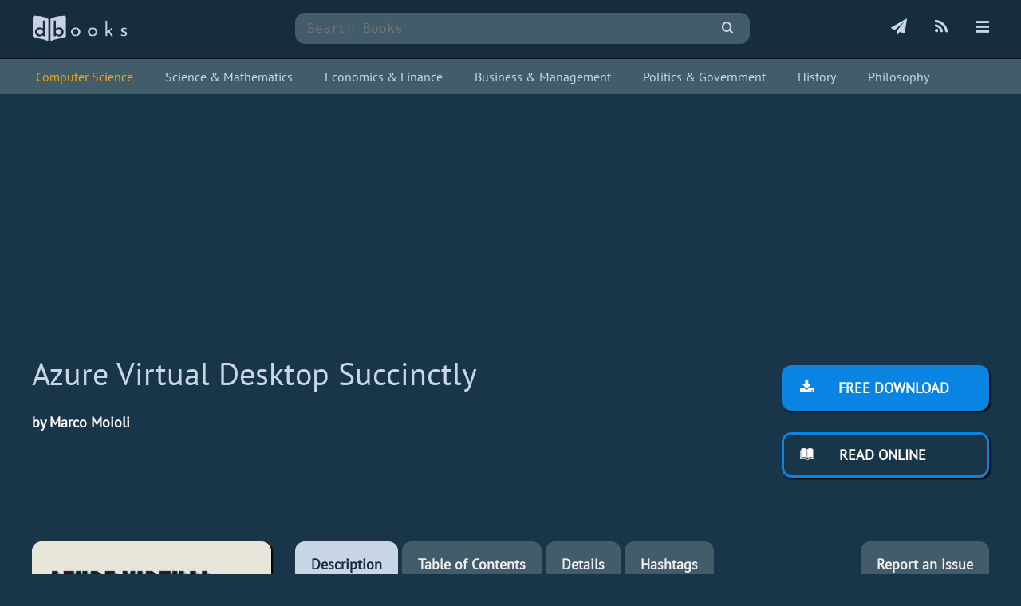

--- FILE ---
content_type: text/html; charset=UTF-8
request_url: https://www.dbooks.org/azure-virtual-desktop-succinctly-1642002224/
body_size: 14900
content:
<!DOCTYPE html><html lang="en"><head><meta charset="utf-8"><meta name="viewport" content="width=device-width, initial-scale=1"><title>Azure Virtual Desktop Succinctly.pdf - Free download books</title><meta name="description" content="Free download book Azure Virtual Desktop Succinctly, Marco Moioli. Put simply, Azure Virtual Desktop is a way to serve Windows resources over the internet. You can deliver an entir..."><meta name="format-detection" content="telephone=no"><meta http-equiv="X-UA-Compatible" content="IE=edge"><meta property="fb:app_id" content="949968665460103"><meta property="og:site_name" content="dBooks.org"><meta property="og:title" content="Azure Virtual Desktop Succinctly"><meta property="og:description" content="Download Azure Virtual Desktop Succinctly ebook for free"><meta property="og:url" content="https://www.dbooks.org/azure-virtual-desktop-succinctly-1642002224/"><meta property="og:image" content="https://www.dbooks.org/img/books/1642002224.jpg"><meta name="thumbnail" content="https://www.dbooks.org/img/books/1642002224s.jpg"><link rel="canonical" href="https://www.dbooks.org/azure-virtual-desktop-succinctly-1642002224/"><link rel="alternate" type="application/rss+xml" title="dBooks.org" href="https://www.dbooks.org/rss.xml"><link rel="icon" type="image/png" sizes="192x192" href="/img/favicon/favicon-192x192.png"><link rel="icon" type="image/png" sizes="32x32" href="/img/favicon/favicon-32x32.png"><link rel="icon" type="image/png" sizes="16x16" href="/img/favicon/favicon-16x16.png"><link rel="apple-touch-icon" sizes="180x180" href="/img/favicon/favicon-180x180.png"><link rel="manifest" href="/manifest.json"><meta name="theme-color" content="#152d3e"><style>@font-face{font-family:'PT Sans';font-style:normal;font-weight:400;font-display:swap;src:local('PT Sans'), local('PTSans-Regular'), url(/scr/fonts/ptsans/ptsans3.woff2) format('woff2');unicode-range:U+0100-024F, U+0259, U+1E00-1EFF, U+2020, U+20A0-20AB, U+20AD-20CF, U+2113, U+2C60-2C7F, U+A720-A7FF}@font-face{font-family:'PT Sans';font-style:normal;font-weight:400;font-display:swap;src:local('PT Sans'), local('PTSans-Regular'), url(/scr/fonts/ptsans/ptsans4.woff2) format('woff2');unicode-range:U+0000-00FF, U+0131, U+0152-0153, U+02BB-02BC, U+02C6, U+02DA, U+02DC, U+2000-206F, U+2074, U+20AC, U+2122, U+2191, U+2193, U+2212, U+2215, U+FEFF, U+FFFD}@font-face{font-family:'icomoon';src:url('/scr/fonts/icomoon/icomoon.eot?cz7pvx');src:url('/scr/fonts/icomoon/icomoon.eot?cz7pvx#iefix') format('embedded-opentype'), url('/scr/fonts/icomoon/icomoon.ttf?cz7pvx') format('truetype'), url('/scr/fonts/icomoon/icomoon.woff?cz7pvx') format('woff'), url('/scr/fonts/icomoon/icomoon.svg?cz7pvx#icomoon') format('svg');font-weight:normal;font-style:normal;font-display:block}[class^="icon-"], [class*=" icon-"]{font-family:'icomoon' !important;font-style:normal;font-weight:normal;font-variant:normal;text-transform:none;line-height:1;-webkit-font-smoothing:antialiased;-moz-osx-font-smoothing:grayscale}.icon-info:before{content:"\e900"}.icon-globe:before{content:"\e901"}.icon-hashtag:before{content:"\e903"}.icon-bars:before{content:"\e904"}.icon-rss:before{content:"\e905"}.icon-search:before{content:"\e906"}.icon-plane:before{content:"\e902"}.icon-mail:before{content:"\e909"}.icon-book:before{content:"\e91f"}.icon-books:before{content:"\e920"}.icon-support:before{content:"\e941"}.icon-back:before{content:"\e967"}.icon-full:before{content:"\e989"}.icon-list:before{content:"\e9b9"}.icon-reading:before{content:"\e907"}.icon-download:before{content:"\e908"}*,::before,::after{box-sizing:border-box}h2{font-size:24px}a:focus,button:focus,input:focus,textarea:focus{outline:none}html{height:100%}body{margin:0;padding:0;background:#193549;font-family:"PT Sans", sans-serif;line-height:1.5;font-size:18px;color:#fff;min-height:100%}header{background:#152d3e;margin-bottom:30px;padding:10px 0;border-bottom:1px solid #111;min-height:74px}main{min-height:calc(100vh - 270px)}footer{margin-top:100px;background:#152d3e;padding:20px 0;border-top:1px solid #000;width:100%}footer a{display:inline-block;margin-right:22px}footer b{font-weight:normal;color:#eee}.right{text-align:right}.main{width:1240px;margin:0 auto;padding:0 20px}.wrap{display:flex;align-items:stretch;flex-wrap:nowrap}.col300{min-width:300px;max-width:300px}.col100{width:100%}.col50{min-width:50px;max-width:50px}.h{display:none}input, textarea{-webkit-appearance:none}.inp{background:#435c6a;border:0;margin:0;padding:10px 15px;border-radius:12px;color:#fff;font-size:16px;font-family:monospace;width:100%}.se.cl{min-height:450px;padding:10px 100px}.se .inp{border-radius:12px 0 0 12px;width:calc(100% - 55px)}.sbm{color:#c8d6e5;background:#435c6a;border:none;cursor:pointer;width:55px;padding:10px 10px;border-top-right-radius:12px;border-bottom-right-radius:12px;font-size:16px;font-family:monospace}.grid{column-gap:30px;column-fill:initial;column-count:4}.grid.m{margin-top:30px;column-count:3}.grid .item{display:inline-block;margin-bottom:20px;text-align:center}.grid .item:hover{opacity:.8}.grid .item .pad{padding:5px 10px 20px 10px}a{color:#c8d6e5;text-decoration:none}a:hover{color:orange}.box{outline:1px dashed #98abb9;outline-offset:-5px;background-color:#152d3e;padding:30px;box-shadow:2px 2px 2px #000}#reader{width:100%;height:100vh;box-shadow:2px 2px 2px #000}.mt30{margin-top:30px}h1, h2, h3,h4{font-weight:normal}h1{font-size:40px;margin:0;color:#c8d6e5}h2{margin:0}h3{color:#ccc;text-align:right;margin:0;margin-top:10px;color:#fff}.box h4{margin-top:0}h4{color:#ccc}.pt40{padding-top:40px}.info4 textarea{min-height:200px}.tabin h3{display:none}.tabin{background:#c8d6e5;color:#152d3e;padding:25px 20px 10px 20px;border-radius:0 0 12px 12px;box-shadow:2px 2px 2px #000;margin-bottom:30px}.img{max-width:100%;border-radius:12px;display:block;box-shadow:2px 2px 2px #000}#menu{height:100%;width:0;position:fixed;z-index:10;top:0;right:0;background-color:#2c3e50;overflow:hidden;padding-top:60px;opacity:0;visibility:hidden;transition:width 500ms, opacity 500ms, visibility 500ms;border-left:2px solid #111}#menu.active{visibility:visible;opacity:1;width:250px}#menu a{white-space:nowrap;padding:8px 8px 8px 32px;text-decoration:none;color:#c8d6e5;display:block}#menu a:hover{color:#0984e3}#menu .btn-close{position:absolute;top:0;right:25px;font-size:36px;margin-left:50px}#overlay{position:fixed;z-index:5;top:0;left:0;background-color:rgba(0,0,0, 0.9);overflow-y:auto;overflow-x:hidden;text-align:center;opacity:0;height:100%;width:100%;display:none}.txt{padding-left:30px}.icon{padding-top:10px;text-align:right}.icon a{color:#c8d6e5;margin-left:30px;font-size:20px}.icon a:hover{color:#fff}#menu i{margin-right:20px}.logo{padding:8px 0 0 0}.se{padding-top:6px;padding-left:30px}.se.m{padding-left:100px;padding-right:100px}.action{padding:20px 0 0 40px}.action i{margin-right:26px}.center{text-align:center}.soc{margin:30px auto 15px auto}.soc svg{width:45px;fill:#fff;margin:0 2px}.soc svg:hover{opacity:.7}.linkedin{background:#0076b5}.pinterest{background:#cb2026}.reddit{background:#ff5500}.facebook{background:#3b5998}.twitter{background:#1da1f2}.google{background:#4285f4}footer .soc{margin:0}.title .soc{margin-top:10px}.title .soc svg{margin:0 10px}footer .soc svg{width:30px;fill:#c8d6e5}.title .soc svg{fill:#c8d6e5}footer .soc a,.title .soc a{margin-right:0}footer .linkedin,footer .pinterest,footer .reddit,footer .facebook,footer .twitter,footer .google,.title .linkedin,.title .pinterest,.title .reddit,.title .facebook,.title .twitter,.title .google{background:#152d3e;border:1px solid #c8d6e5}.btn-down{background:#0984e3;border:3px solid #0984e3;color:#fff;border-radius:12px;width:100%;padding:12px 20px;display:inline-block;text-decoration:none;font-weight:600;transition:0.2s;box-shadow:2px 2px 2px #000;cursor:pointer;font-size:18px;text-transform:uppercase}.btn-down:hover, .btn-read:hover{transition:0.2s;background:#435c6a;color:#fff}.btn-read{background:none;color:#fff;border:3px solid #0984e3;border-radius:12px;width:100%;padding:12px 20px;display:inline-block;text-decoration:none;font-weight:600;transition:0.2s;box-shadow:2px 2px 2px #000;cursor:pointer;font-size:18px;text-transform:uppercase}.btn-down.m{width:40%;max-width:300px;min-width:200px}.btn-menu, .btn-menu2{background:#435c6a;color:#eee;border-radius:12px 12px 0 0;padding:15px 20px;display:inline-block;text-decoration:none;font-weight:600;margin-right:5px}.btn-menu2{float:right;margin-right:0}.btn-menu.active, .btn-menu:hover, .btn-menu2:hover{background:#c8d6e5;color:#152d3e;transition:0.2s}.tab{display:none}.tab.active{display:block}#t_description{text-align:justify}.chapter1,.chapter2,.chapter3{display:inline-block;width:33%;vertical-align:top}.chapter1,.chapter3{font-weight:bold}.chapter3{text-align:right}.chapter1{width:33%}.chapter2{width:67%}.info1, .info2{width:50%;display:inline-block;vertical-align:middle;vertical-align:top}.info3, .info4{width:30%;display:inline-block;vertical-align:middle;margin-bottom:10px;vertical-align:top}.info4{width:70%}.info1{font-weight:bold}.hashtags{text-align:center}.pagination a,.hashtags a{display:inline-block;margin:10px 0;padding:5px 10px;border:3px solid #0984e3;color:#c8d6e5;border-radius:12px}.pagination a{margin:10px 5px 0 5px}.hashtags a:hover,.pagination a:hover,.pagination a.cur{background:#0984e3;color:#fff}.static{text-align:justify}.static h3{text-align:left;color:#c8d6e5}.static .tabin{border-radius:12px;padding:20px 50px}.tabin a{color:#111}.col200{min-width:200px;max-width:200px}.title{text-align:center;padding:10px 20px;margin-bottom:30px}.title h1{color:#c8d6e5}.title h2{text-transform:uppercase;font-size:30px;color:#eee;letter-spacing:1px}.al{font-size:30px;color:orange}.al:hover{color:#c8d6e5}.mobi2,.vmobi{display:none}@media all and (min-width:1240px){}@media all and (max-width:1250px){.main{width:99%}.rmobi{display:none}.vmobi{display:block}.grid{column-count:3}.grid.m{column-count:2}}@media all and (max-width:1040px){.main{width:99%}.col300{max-width:200px;min-width:200px}.col300.action{max-width:300px;min-width:300px}.mobi1{display:none}.mobi2{display:block}}@media all and (max-width:850px){.col200{max-width:20%;min-width:20%}.chapter1, .chapter2, .chapter3{width:50%;display:block}.grid{column-count:2}.grid.m{column-count:2}footer a{margin-bottom:10px}.se.m{padding-right:0;padding-left:0}}@media all and (max-width:650px){header, .title{margin-bottom:0}.wrap{flex-wrap:wrap}.col300, .col300.action, .col100, .col200, .pagination, .grid .item{max-width:100%;min-width:100%;text-align:center}.col100{margin-bottom:5px}.mobi1{display:block}.mobi2{display:none}body{line-height:1.1}.tabin, .txt{line-height:1.3}.title h1, h1{margin:10px 0;font-size:30px}.title h2, h2{font-size:20px}.col100.txt{text-align:left}.qrcode{display:none}.soc{margin:30px auto}.soc svg{width:40px}.title .soc svg{width:35px}.title .soc svg{margin:0 2px}.action{padding:0}.pagination a{margin:5px}.icon a{margin:0 15px}.se{padding-left:0}.item img, .col200 img, .col300 img{margin:0 auto}.grid.m, .grid{column-count:1}.txt{padding-left:0}footer{margin-top:30px}.rmobi{display:block}.vmobi{display:none}.btn-read, .btn-down{width:100%;max-width:300px}.btn-menu,.btn-menu2{display:block;float:none;text-align:center;border-radius:12px;margin-bottom:5px;padding:10px 20px}.chapter1, .chapter2, .chapter3, .info1, .info2, .info3, .info4{width:100%;display:block}.info2{margin-bottom:10px}.al{margin-top:20px;font-size:22px;display:block}.mcenter{text-align:center}#t_description{text-align:left}}</style><script async src="https://www.googletagmanager.com/gtag/js?id=UA-192921243-1"></script><script>window.dataLayer = window.dataLayer || []; function gtag(){dataLayer.push(arguments);} gtag('js', new Date()); gtag('config', 'UA-192921243-1');</script></head><body><header style="margin-bottom: 0px;"> <div class="main wrap"> <div class="col300 logo"><a href="https://www.dbooks.org/" title="dBooks.org" rel="home" class="logo1"><img src="/img/logo/dbooks.png" width="120" alt="dBooks"></a></div> <div class="col100 se"> <form action="/search/" method="get" role="search"><input class="inp" name="q" autocomplete="off" placeholder="Search Books" type="search" value="" required><button aria-label="submit" class="sbm" type="submit"><i class="icon-search"></i></button></form> </div> <div class="col300 icon"> <a href="/subscription/" title="Subscribe to Books"><i class="icon-plane"></i></a> <a href="https://www.dbooks.org/rss.xml" title="RSS Feed" rel="noreferrer" target="_blank"><i class="icon-rss"></i></a> <a href="javascript:nav(true)" title="Menu"><i class="icon-bars"></i></a></div> </div> <div id="overlay" onclick="nav(false)"></div> <nav> <div id="menu"> <a href="javascript:nav(false)" class="btn-close">&times;</a> <a href="https://www.dbooks.org/" rel="home" title="dBooks">Home</a> <a href="/search/" rel="search" title="Search Books">Search Books</a> <a href="/add/" title="Submit a Book">Add a Book</a> <a href="/subscription/" title="Subscribe to Books">Subscribe</a> <a href="https://feeds.feedburner.com/dBooksorg" rel="noreferrer" title="RSS Feed" target="_blank">RSS Feed</a> <a href="/api/" title="Books API">Open API</a> <a href="/privacypolicy/" title="Privacy Policy">Privacy Policy</a> <a href="/about/" title="About dBooks">About</a> <a href="https://t.me/dbooks_org" title="Join dBooks Telegram Channel" target="_blank">Telegram Channel</a> <a href="/contact/" title="Contact Us">Contact</a> </div> </nav></header><style>.subject { background: #435c6a; margin-bottom: 30px;
}
.subject a { white-space: nowrap; display: inline-block; margin-right: 30px; padding: 5px; border: 0;
}
.subject a.active { color: orange;
}</style> <div class="subject"><div class="main"><div style="padding: 5px 0;font-size: 16px;"><a href="https://www.dbooks.org/subject/computer-science/" title="Computer Science" class="active">Computer Science</a><a href="https://www.dbooks.org/subject/science-and-mathematics/" title="Science and Mathematics">Science & Mathematics</a><a href="https://www.dbooks.org/subject/economics-and-finance/" title="Economics and Finance">Economics & Finance</a><a href="https://www.dbooks.org/subject/business-and-management/" title="Business and Management">Business & Management</a><a href="https://www.dbooks.org/subject/politics-and-government/" title="Politics and Government">Politics & Government</a><a href="https://www.dbooks.org/subject/history/" title="History">History</a><a href="https://www.dbooks.org/subject/philosophy/" title="Philosophy">Philosophy</a></div></div></div><script>function nav(a) { if (a) { document.getElementById("menu").classList.add('active'); document.getElementById("overlay").style.display = "block"; } else { document.getElementById("menu").classList.remove('active'); document.getElementById("overlay").style.display = "none"; }
}</script><main><div class="main"><div style="width:100%;margin-bottom:10px"><script async src="https://pagead2.googlesyndication.com/pagead/js/adsbygoogle.js?client=ca-pub-3490904183682637" crossorigin="anonymous"></script><ins class="adsbygoogle" style="display:block" data-ad-client="ca-pub-3490904183682637" data-ad-slot="5374661124" data-ad-format="auto" data-full-width-responsive="true"></ins></div><div class="wrap"><div class="col100"><h1>Azure Virtual Desktop Succinctly</h1> <h2></h2> <p><b>by Marco Moioli</b></p></div><div class="col300 action"><div class="box1"><a href="/d/1642002224-1762788213-9e300bbdbe338c58/" title="Download PDF" class="btn-down"><i class="icon-download"></i> Free download</a><br><br><a href="/azure-virtual-desktop-succinctly-1642002224/read/" title="Read- Azure Virtual Desktop Succinctly Online" class="btn-read"><i class="icon-reading"></i> Read online</a><div id="dropbox" style="text-align: center;margin-top:20px;min-height:30px;"></div></div></div></div><div class="wrap mt30"><div class="col300 center"> <img src="/img/books/1642002224s.jpg" alt="Azure Virtual Desktop Succinctly" class="img"><div class="soc"><a href="https://www.facebook.com/dialog/feed?app_id=949968665460103&amp;display=page&amp;caption=Azure+Virtual+Desktop+Succinctly&amp;link=https://www.dbooks.org/azure-virtual-desktop-succinctly-1642002224/&amp;redirect_uri=https://www.dbooks.org/azure-virtual-desktop-succinctly-1642002224/" title="Share to Facebook" target="_blank" rel="noreferrer"><svg xmlns="http://www.w3.org/2000/svg" xmlns:xlink="http://www.w3.org/1999/xlink" viewBox="0 0 32 32" version="1.1" role="img" class="facebook"><title>Share to Facebook</title><g><path d="M22 5.16c-.406-.054-1.806-.16-3.43-.16-3.4 0-5.733 1.825-5.733 5.17v2.882H9v3.913h3.837V27h4.604V16.965h3.823l.587-3.913h-4.41v-2.5c0-1.123.347-1.903 2.198-1.903H22V5.16z" fill-rule="evenodd"></path></g></svg></a><a href="https://twitter.com/share?url=https://www.dbooks.org/azure-virtual-desktop-succinctly-1642002224/&amp;text=Azure+Virtual+Desktop+Succinctly&amp;via=dbooksorg" title="Share to Twitter" target="_blank" rel="noreferrer"><svg xmlns="http://www.w3.org/2000/svg" xmlns:xlink="http://www.w3.org/1999/xlink" viewBox="0 0 32 32" version="1.1" role="img" class="twitter"><title>Share to Twitter</title><g><path d="M27.996 10.116c-.81.36-1.68.602-2.592.71a4.526 4.526 0 0 0 1.984-2.496 9.037 9.037 0 0 1-2.866 1.095 4.513 4.513 0 0 0-7.69 4.116 12.81 12.81 0 0 1-9.3-4.715 4.49 4.49 0 0 0-.612 2.27 4.51 4.51 0 0 0 2.008 3.755 4.495 4.495 0 0 1-2.044-.564v.057a4.515 4.515 0 0 0 3.62 4.425 4.52 4.52 0 0 1-2.04.077 4.517 4.517 0 0 0 4.217 3.134 9.055 9.055 0 0 1-5.604 1.93A9.18 9.18 0 0 1 6 23.85a12.773 12.773 0 0 0 6.918 2.027c8.3 0 12.84-6.876 12.84-12.84 0-.195-.005-.39-.014-.583a9.172 9.172 0 0 0 2.252-2.336" fill-rule="evenodd"></path></g></svg></a><a href="https://reddit.com/submit?url=https://www.dbooks.org/azure-virtual-desktop-succinctly-1642002224/&amp;title=Azure+Virtual+Desktop+Succinctly" title="Share to Reddit" target="_blank" rel="noreferrer"><svg xmlns="http://www.w3.org/2000/svg" xmlns:xlink="http://www.w3.org/1999/xlink" viewBox="0 0 32 32" version="1.1" role="img" class="reddit"><title>Share to Reddit</title><g><path d="M27 15.5a2.452 2.452 0 0 1-1.338 2.21c.098.38.147.777.147 1.19 0 1.283-.437 2.47-1.308 3.563-.872 1.092-2.06 1.955-3.567 2.588-1.506.634-3.143.95-4.91.95-1.768 0-3.403-.316-4.905-.95-1.502-.632-2.69-1.495-3.56-2.587-.872-1.092-1.308-2.28-1.308-3.562 0-.388.045-.777.135-1.166a2.47 2.47 0 0 1-1.006-.912c-.253-.4-.38-.842-.38-1.322 0-.678.237-1.26.712-1.744a2.334 2.334 0 0 1 1.73-.726c.697 0 1.29.26 1.78.782 1.785-1.258 3.893-1.928 6.324-2.01l1.424-6.467a.42.42 0 0 1 .184-.26.4.4 0 0 1 .32-.063l4.53 1.006c.147-.306.368-.553.662-.74a1.78 1.78 0 0 1 .97-.278c.508 0 .94.18 1.302.54.36.36.54.796.54 1.31 0 .512-.18.95-.54 1.315-.36.364-.794.546-1.302.546-.507 0-.94-.18-1.295-.54a1.793 1.793 0 0 1-.533-1.308l-4.1-.92-1.277 5.86c2.455.074 4.58.736 6.37 1.985a2.315 2.315 0 0 1 1.757-.757c.68 0 1.256.242 1.73.726.476.484.713 1.066.713 1.744zm-16.868 2.47c0 .513.178.95.534 1.315.356.365.787.547 1.295.547.508 0 .942-.182 1.302-.547.36-.364.54-.802.54-1.315 0-.513-.18-.95-.54-1.31-.36-.36-.794-.54-1.3-.54-.5 0-.93.183-1.29.547a1.79 1.79 0 0 0-.54 1.303zm9.944 4.406c.09-.09.135-.2.135-.323a.444.444 0 0 0-.44-.447c-.124 0-.23.042-.32.124-.336.348-.83.605-1.486.77a7.99 7.99 0 0 1-1.964.248 7.99 7.99 0 0 1-1.964-.248c-.655-.165-1.15-.422-1.486-.77a.456.456 0 0 0-.32-.124.414.414 0 0 0-.306.124.41.41 0 0 0-.135.317.45.45 0 0 0 .134.33c.352.355.837.636 1.455.843.617.207 1.118.33 1.503.366a11.6 11.6 0 0 0 1.117.056c.36 0 .733-.02 1.117-.056.385-.037.886-.16 1.504-.366.62-.207 1.104-.488 1.456-.844zm-.037-2.544c.507 0 .938-.182 1.294-.547.356-.364.534-.802.534-1.315 0-.505-.18-.94-.54-1.303a1.75 1.75 0 0 0-1.29-.546c-.506 0-.94.18-1.3.54-.36.36-.54.797-.54 1.31s.18.95.54 1.315c.36.365.794.547 1.3.547z" fill-rule="evenodd"></path></g></svg></a><a href="https://www.linkedin.com/shareArticle?url=https://www.dbooks.org/azure-virtual-desktop-succinctly-1642002224/&amp;title=Azure+Virtual+Desktop+Succinctly" title="Share to LinkedIn" target="_blank" rel="noreferrer"><svg xmlns="http://www.w3.org/2000/svg" xmlns:xlink="http://www.w3.org/1999/xlink" viewBox="0 0 32 32" version="1.1" role="img" class="linkedin"><title>Share to LinkedIn</title><g><path d="M26 25.963h-4.185v-6.55c0-1.56-.027-3.57-2.175-3.57-2.18 0-2.51 1.7-2.51 3.46v6.66h-4.182V12.495h4.012v1.84h.058c.558-1.058 1.924-2.174 3.96-2.174 4.24 0 5.022 2.79 5.022 6.417v7.386zM8.23 10.655a2.426 2.426 0 0 1 0-4.855 2.427 2.427 0 0 1 0 4.855zm-2.098 1.84h4.19v13.468h-4.19V12.495z" fill-rule="evenodd"></path></g></svg></a><a href="https://www.pinterest.com/pin/create/button/?url=https://www.dbooks.org/azure-virtual-desktop-succinctly-1642002224/&amp;media=https://www.dbooks.org/img/books/1642002224.jpg&amp;description=Azure+Virtual+Desktop+Succinctly" title="Share to Pinterest" target="_blank" rel="noreferrer"><svg xmlns="http://www.w3.org/2000/svg" xmlns:xlink="http://www.w3.org/1999/xlink" viewBox="0 0 32 32" version="1.1" role="img" class="pinterest"><title>Share to Pinterest</title><g><path d="M7 13.252c0 1.81.772 4.45 2.895 5.045.074.014.178.04.252.04.49 0 .772-1.27.772-1.63 0-.428-1.174-1.34-1.174-3.123 0-3.705 3.028-6.33 6.947-6.33 3.37 0 5.863 1.782 5.863 5.058 0 2.446-1.054 7.035-4.468 7.035-1.232 0-2.286-.83-2.286-2.018 0-1.742 1.307-3.43 1.307-5.225 0-1.092-.67-1.977-1.916-1.977-1.692 0-2.732 1.77-2.732 3.165 0 .774.104 1.63.476 2.336-.683 2.736-2.08 6.814-2.08 9.633 0 .87.135 1.728.224 2.6l.134.137.207-.07c2.494-3.178 2.405-3.8 3.533-7.96.61 1.077 2.182 1.658 3.43 1.658 5.254 0 7.614-4.77 7.614-9.067C26 7.987 21.755 5 17.094 5 12.017 5 7 8.15 7 13.252z" fill-rule="evenodd"></path></g></svg></a><a href="https://www.google.com/bookmarks/mark?op=edit&amp;bkmk=https://www.dbooks.org/azure-virtual-desktop-succinctly-1642002224/&amp;title=Azure+Virtual+Desktop+Succinctly&amp;labels=free,book,ebook,freebook,openbook" title="Add to Google Bookmarks" target="_blank" rel="noreferrer"><svg xmlns="http://www.w3.org/2000/svg" xmlns:xlink="http://www.w3.org/1999/xlink" viewBox="0 0 32 32" version="1.1" role="img" class="google"><title>Add to Google Bookmarks</title><g><path d="M16.213 13.998H26.72c.157.693.28 1.342.28 2.255C27 22.533 22.7 27 16.224 27 10.03 27 5 22.072 5 16S10.03 5 16.224 5c3.03 0 5.568 1.09 7.51 2.87l-3.188 3.037c-.808-.748-2.223-1.628-4.322-1.628-3.715 0-6.745 3.024-6.745 6.73 0 3.708 3.03 6.733 6.744 6.733 4.3 0 5.882-2.915 6.174-4.642h-6.185V14z" fill-rule="evenodd"></path></g></svg></a></div><style>.telegram {	text-align: center;	margin-bottom: 40px;
}
.telegram h3 {	text-align: center;	margin-bottom: 20px;	margin-top: 0;
}
.btn-down.mini { width: 40%; max-width: 200px; min-width: 200px; padding: 5px 0; text-align: center;
}</style><div class="box telegram"><h3>Subscribe to new books via dBooks.org telegram channel</h3><a href="https://t.me/dbooks_org" title="dBooks" target="_blank" class="btn-down mini">Join</a></div></div><div class="col100 txt"><a href="#description" id="a_description" onclick="return tab('description')" class="btn-menu active" title="Book Description"><span class="mobi1">Description</span><span class="mobi2"><i class="icon-book"></i></span></a><a href="#toc" id="a_toc" onclick="return tab('toc')" class="btn-menu" title="Table of Contents"><span class="mobi1">Table of Contents</span><span class="mobi2"><i class="icon-list"></i></span></a><a href="#details" id="a_details" onclick="return tab('details')" class="btn-menu" title="Book Details"><span class="mobi1">Details</span><span class="mobi2"><i class="icon-info"></i></span></a><a href="#hashtags" id="a_hashtags" onclick="return tab('hashtags')" class="btn-menu" title="Book Hashtags"><span class="mobi1">Hashtags</span><span class="mobi2"><i class="icon-hashtag"></i></span></a><a href="/contact/?report=1642002224" class="btn-menu2" rel="noreferrer" title="Report an issue"><span class="rmobi">Report an issue</span><span class="vmobi"><i class="icon-support"></i></span></a><div class="tabin"><a id="description"></a> <div id="t_description" class="tab active"><h3>Book Description</h3>Put simply, Azure Virtual Desktop is a way to serve Windows resources over the internet. You can deliver an entire desktop or specific applications, and your users can access them anywhere, on any device. In Azure Virtual Desktop Succinctly, author Marco Moioli provides a thorough overview of the service, covering how it can enhance your organization's security, productivity, and cost savings.<p>This open book is licensed under a Creative Commons License (CC BY). You can download Azure Virtual Desktop Succinctly ebook for free in PDF format (4.7 MB).</p></div> <a id="toc"></a><div id="t_toc" class="tab"><h3>Table of Contents</h3><div class="chapter1">Section 1</div><div class="chapter2">Introduction</div><div class="clear"></div><div class="chapter1">Section 2</div><div class="chapter2">Architecture</div><div class="clear"></div><div class="chapter1">Section 3</div><div class="chapter2">Security</div><div class="clear"></div><div class="chapter1">Section 4</div><div class="chapter2">Image Optimization</div><div class="clear"></div><div class="chapter1">Section 5</div><div class="chapter2">How to Build a Laboratory</div><div class="clear"></div><div class="chapter1">Section 6</div><div class="chapter2">Value-Added Partners</div><div class="clear"></div><div class="chapter1">Section 7</div><div class="chapter2">Windows 365</div><div class="clear"></div></div><a id="details"></a><div id="t_details" class="tab"><h3>Book Details</h3><div class="info1">Title</div><div class="info2">Azure Virtual Desktop Succinctly</div><div class="info1">Subject</div><div class="info2">Computer Science</div><div class="info1">Publisher</div><div class="info2">Syncfusion</div><div class="info1">Published</div><div class="info2">2022</div><div class="info1">Pages</div><div class="info2">99</div><div class="info1">Edition</div><div class="info2">1</div><div class="info1">Language</div><div class="info2">English</div><div class="info1">ISBN13 Digital</div><div class="info2">9781642002225</div><div class="info1">ISBN10 Digital</div><div class="info2">1642002224</div><div class="info1">PDF Size</div><div class="info2">4.7 MB</div><div class="info1">License</div><div class="info2"><img src="/img/cc/by.png" alt="CC BY" title="CC BY"></div></div> <a id="hashtags"></a><div id="t_hashtags" class="tab hashtags"><h3>Book Hashtags</h3><a href="/hashtags/virtual/" title="#virtual" rel="tag">virtual</a> &emsp;<a href="/hashtags/azure/" title="#azure" rel="tag">azure</a> &emsp;<a href="/hashtags/desktop/" title="#desktop" rel="tag">desktop</a> &emsp;<a href="/hashtags/windows/" title="#windows" rel="tag">windows</a> &emsp;<a href="/hashtags/microsoft/" title="#microsoft" rel="tag">microsoft</a> &emsp;<a href="/hashtags/machine/" title="#machine" rel="tag">machine</a> &emsp;<a href="/hashtags/service/" title="#service" rel="tag">service</a> &emsp;<a href="/hashtags/machines/" title="#machines" rel="tag">machines</a> &emsp;<a href="/hashtags/user/" title="#user" rel="tag">user</a> &emsp;<a href="/hashtags/figure/" title="#figure" rel="tag">figure</a> &emsp;<a href="/hashtags/users/" title="#users" rel="tag">users</a> &emsp;<a href="/hashtags/solution/" title="#solution" rel="tag">solution</a> &emsp;<a href="/hashtags/session/" title="#session" rel="tag">session</a> &emsp;<a href="/hashtags/active/" title="#active" rel="tag">active</a> &emsp;<a href="/hashtags/security/" title="#security" rel="tag">security</a> &emsp;<a href="/hashtags/create/" title="#create" rel="tag">create</a> &emsp;<a href="/hashtags/image/" title="#image" rel="tag">image</a> &emsp;<a href="/hashtags/directory/" title="#directory" rel="tag">directory</a> &emsp;<a href="/hashtags/cloud/" title="#cloud" rel="tag">cloud</a> &emsp;<a href="/hashtags/application/" title="#application" rel="tag">application</a> &emsp;<a href="/hashtags/applications/" title="#applications" rel="tag">applications</a> &emsp;<a href="/hashtags/pool/" title="#pool" rel="tag">pool</a> &emsp;<a href="/hashtags/device/" title="#device" rel="tag">device</a> &emsp;<a href="/hashtags/host/" title="#host" rel="tag">host</a> &emsp;<a href="/hashtags/server/" title="#server" rel="tag">server</a> &emsp;<a href="/hashtags/multi/" title="#multi" rel="tag">multi</a> &emsp;<a href="/hashtags/system/" title="#system" rel="tag">system</a> &emsp;<a href="/hashtags/information/" title="#information" rel="tag">information</a> &emsp;<a href="/hashtags/find/" title="#find" rel="tag">find</a> &emsp;<a href="/hashtags/support/" title="#support" rel="tag">support</a> &emsp;<a href="/hashtags/architecture/" title="#architecture" rel="tag">architecture</a> &emsp;<a href="/hashtags/access/" title="#access" rel="tag">access</a> &emsp;<a href="/hashtags/control/" title="#control" rel="tag">control</a> &emsp;<a href="/hashtags/storage/" title="#storage" rel="tag">storage</a> &emsp;<a href="/hashtags/physical/" title="#physical" rel="tag">physical</a> &emsp;<a href="/hashtags/resources/" title="#resources" rel="tag">resources</a> &emsp;<a href="/hashtags/connection/" title="#connection" rel="tag">connection</a> &emsp;<a href="/hashtags/business/" title="#business" rel="tag">business</a> &emsp;<a href="/hashtags/created/" title="#created" rel="tag">created</a> &emsp;<a href="/hashtags/license/" title="#license" rel="tag">license</a> &emsp;<a href="/hashtags/operating/" title="#operating" rel="tag">operating</a> &emsp;<a href="/hashtags/services/" title="#services" rel="tag">services</a> &emsp;<a href="/hashtags/devices/" title="#devices" rel="tag">devices</a> &emsp;<a href="/hashtags/feature/" title="#feature" rel="tag">feature</a> &emsp;<a href="/hashtags/cost/" title="#cost" rel="tag">cost</a> &emsp;<a href="/hashtags/domain/" title="#domain" rel="tag">domain</a> &emsp;<a href="/hashtags/power/" title="#power" rel="tag">power</a> &emsp;<a href="/hashtags/publishing/" title="#publishing" rel="tag">publishing</a> &emsp;<a href="/hashtags/advantage/" title="#advantage" rel="tag">advantage</a> &emsp;<a href="/hashtags/group/" title="#group" rel="tag">group</a> &emsp;<a href="/hashtags/optimization/" title="#optimization" rel="tag">optimization</a> &emsp;<a href="/hashtags/web/" title="#web" rel="tag">web</a> &emsp;<a href="/hashtags/tools/" title="#tools" rel="tag">tools</a> &emsp;<a href="/hashtags/tool/" title="#tool" rel="tag">tool</a> &emsp;<a href="/hashtags/plane/" title="#plane" rel="tag">plane</a> &emsp;<a href="/hashtags/management/" title="#management" rel="tag">management</a> &emsp;<a href="/hashtags/file/" title="#file" rel="tag">file</a> &emsp;<a href="/hashtags/official/" title="#official" rel="tag">official</a> &emsp;<a href="/hashtags/client/" title="#client" rel="tag">client</a> &emsp;<a href="/hashtags/app/" title="#app" rel="tag">app</a> &emsp;<a href="/hashtags/company/" title="#company" rel="tag">company</a> &emsp;<a href="/hashtags/profile/" title="#profile" rel="tag">profile</a> &emsp;<a href="/hashtags/work/" title="#work" rel="tag">work</a> &emsp;<a href="/hashtags/version/" title="#version" rel="tag">version</a> &emsp;<a href="/hashtags/needed/" title="#needed" rel="tag">needed</a> &emsp;<a href="/hashtags/interesting/" title="#interesting" rel="tag">interesting</a> &emsp;<a href="/hashtags/free/" title="#free" rel="tag">free</a> &emsp;<a href="/hashtags/network/" title="#network" rel="tag">network</a> &emsp;<a href="/hashtags/ram/" title="#ram" rel="tag">ram</a> &emsp;<a href="/hashtags/enterprise/" title="#enterprise" rel="tag">enterprise</a> &emsp;<a href="/hashtags/series/" title="#series" rel="tag">series</a> &emsp;<a href="/hashtags/premises/" title="#premises" rel="tag">premises</a> &emsp;<a href="/hashtags/supported/" title="#supported" rel="tag">supported</a> &emsp;<a href="/hashtags/single/" title="#single" rel="tag">single</a> &emsp;<a href="/hashtags/share/" title="#share" rel="tag">share</a> &emsp;<a href="/hashtags/multiple/" title="#multiple" rel="tag">multiple</a> &emsp;<a href="/hashtags/gpu/" title="#gpu" rel="tag">gpu</a> &emsp;<a href="/hashtags/called/" title="#called" rel="tag">called</a> &emsp;<a href="/hashtags/environment/" title="#environment" rel="tag">environment</a> &emsp;<a href="/hashtags/manager/" title="#manager" rel="tag">manager</a> &emsp;<a href="/hashtags/protection/" title="#protection" rel="tag">protection</a> &emsp;<a href="/hashtags/experience/" title="#experience" rel="tag">experience</a> &emsp;<a href="/hashtags/click/" title="#click" rel="tag">click</a> &emsp;<a href="/hashtags/article/" title="#article" rel="tag">article</a> &emsp;<a href="/hashtags/technology/" title="#technology" rel="tag">technology</a> &emsp;</div><script>function tab(a) { a = a.replace("#", ""); if (!['description', 'toc', 'details', 'hashtags'].includes(a)) {	return false; } var menuElements = document.getElementsByClassName('btn-menu'); for(var i = 0; i < menuElements.length ; i++) { menuElements[i].classList.remove('active'); var id = menuElements[i].getAttribute('id'); id = id.replace("a_", "t_"); document.getElementById(id).classList.remove('active'); } document.getElementById("a_"+a).classList.add('active'); document.getElementById("t_"+a).classList.add('active'); return false; } if (window.location.hash) { tab(window.location.hash); }</script> </div><div style="width:100%;margin-bottom: 10px"><ins class="adsbygoogle" style="display:block" data-ad-client="ca-pub-3490904183682637" data-ad-slot="7831952431" data-ad-format="auto" data-full-width-responsive="true"></ins></div> <script>[].forEach.call(document.querySelectorAll('.adsbygoogle'), function(){ (adsbygoogle = window.adsbygoogle || []).push({});
});</script><h3>Related Books</h3><div class="grid m"><div class="item"><a href="/migrating-sql-server-databases-to-azure-1509302921/" title="Free download Migrating SQL Server Databases to Azure"><img data-src="/img/books/1509302921s.jpg" src="/img/bg.png" class="lazyload img" alt="Migrating SQL Server Databases to Azure"></a><div class="pad"><a href="/migrating-sql-server-databases-to-azure-1509302921/" title="Free download Migrating SQL Server Databases to Azure">Migrating SQL Server Databases to Azure</a></div><div class="h">SQL Server is Microsoft&#039;s relational database management system (RDBMS). SQL Server can now be hosted entirely in Microsoft Azure, either in a hosted virtual machine (VM) or as a hosted service. Hosting a virtual machine in Azure is known as infrastructure as a service (IaaS), and hosting a service in Azure is known as platform as a service (P...</div></div><div class="item"><a href="/external-collaboration-with-azure-ad-b2b-succinctly-1642002089/" title="Free download External Collaboration with Azure AD B2B Succinctly"><img data-src="/img/books/1642002089s.jpg" src="/img/bg.png" class="lazyload img" alt="External Collaboration with Azure AD B2B Succinctly"></a><div class="pad"><a href="/external-collaboration-with-azure-ad-b2b-succinctly-1642002089/" title="Free download External Collaboration with Azure AD B2B Succinctly">External Collaboration with Azure AD B2B Succinctly</a></div><div class="h">Secure collaboration in your organization&#039;s applications and services with outside groups can be tricky, but Azure Active Directory boasts features that make it simple. In External Collaboration with Azure AD B2B Succinctly, author Sjoukje Zaal takes readers step-by-step through creating guest accounts, managing security groups, and adding use...</div></div><div class="item"><a href="/azure-durable-functions-succinctly-1642002216/" title="Free download Azure Durable Functions Succinctly"><img data-src="/img/books/1642002216s.jpg" src="/img/bg.png" class="lazyload img" alt="Azure Durable Functions Succinctly"></a><div class="pad"><a href="/azure-durable-functions-succinctly-1642002216/" title="Free download Azure Durable Functions Succinctly">Azure Durable Functions Succinctly</a></div><div class="h">Durable Functions is an Azure Functions extension that implements triggers and bindings that abstract and manage state persistence. Using Durable Functions, you can easily create stateful objects entirely managed by the extension. Azure Durable Functions Succinctly author Massimo Bonanni will take readers from a recap of Azure Functions through Dur...</div></div><div class="item"><a href="/azure-cognitive-services-succinctly-1457/" title="Free download Azure Cognitive Services Succinctly"><img data-src="/img/books/1457s.jpg" src="/img/bg.png" class="lazyload img" alt="Azure Cognitive Services Succinctly"></a><div class="pad"><a href="/azure-cognitive-services-succinctly-1457/" title="Free download Azure Cognitive Services Succinctly">Azure Cognitive Services Succinctly</a></div><div class="h">Azure Cognitive Services puts the power of AI and machine learning into the hands of software developers without requiring a PhD or years of experience in the field. With Azure Cognitive Services Succinctly, author Ed Freitas delivers an accessible guide to integrating computer vision, decision-making, speech, and more into your applications to giv...</div></div><div class="item"><a href="/fundamentals-of-azure-1509302964/" title="Free download Fundamentals of Azure"><img data-src="/img/books/1509302964s.jpg" src="/img/bg.png" class="lazyload img" alt="Fundamentals of Azure"></a><div class="pad"><a href="/fundamentals-of-azure-1509302964/" title="Free download Fundamentals of Azure">Fundamentals of Azure</a></div><div class="h">Microsoft Azure is Microsoft&#039;s cloud computing platform, providing a wide variety of services you can use without purchasing and provisioning your own hardware. Azure enables the rapid development of solutions and provides the resources to accomplish tasks that may not be feasible in an on-premises environment. Azure&#039;s compute, storage, n...</div></div><div class="item"><a href="/azure-bot-service-succinctly-1642002275/" title="Free download Azure Bot Service Succinctly"><img data-src="/img/books/1642002275s.jpg" src="/img/bg.png" class="lazyload img" alt="Azure Bot Service Succinctly"></a><div class="pad"><a href="/azure-bot-service-succinctly-1642002275/" title="Free download Azure Bot Service Succinctly">Azure Bot Service Succinctly</a></div><div class="h">The power of artificial intelligence may be intimidating, but Microsoft provides the Bot Framework Composer to simplify the process of building conversational AI bots. Conversational bots are especially useful in serving different segments of a business, like customer support, sales, and administration. In this ebook, author Ed Freitas gets you up ...</div></div></div><script>!function(a,b){var c=b(a,a.document,Date);a.lazySizes=c,"object"==typeof module&&module.exports&&(module.exports=c)}("undefined"!=typeof window?window:{},function(a,b,c){"use strict";var d,e;if(function(){var b,c={lazyClass:"lazyload",loadedClass:"lazyloaded",loadingClass:"lazyloading",preloadClass:"lazypreload",errorClass:"lazyerror",autosizesClass:"lazyautosizes",srcAttr:"data-src",srcsetAttr:"data-srcset",sizesAttr:"data-sizes",minSize:40,customMedia:{},init:!0,expFactor:1.5,hFac:.8,loadMode:2,loadHidden:!0,ricTimeout:0,throttleDelay:125};e=a.lazySizesConfig||a.lazysizesConfig||{};for(b in c)b in e||(e[b]=c[b])}(),!b||!b.getElementsByClassName)return{init:function(){},cfg:e,noSupport:!0};var f=b.documentElement,g=a.HTMLPictureElement,h="addEventListener",i="getAttribute",j=a[h].bind(a),k=a.setTimeout,l=a.requestAnimationFrame||k,m=a.requestIdleCallback,n=/^picture$/i,o=["load","error","lazyincluded","_lazyloaded"],p={},q=Array.prototype.forEach,r=function(a,b){return p[b]||(p[b]=new RegExp("(\\s|^)"+b+"(\\s|$)")),p[b].test(a[i]("class")||"")&&p[b]},s=function(a,b){r(a,b)||a.setAttribute("class",(a[i]("class")||"").trim()+" "+b)},t=function(a,b){var c;(c=r(a,b))&&a.setAttribute("class",(a[i]("class")||"").replace(c," "))},u=function(a,b,c){var d=c?h:"removeEventListener";c&&u(a,b),o.forEach(function(c){a[d](c,b)})},v=function(a,c,e,f,g){var h=b.createEvent("Event");return e||(e={}),e.instance=d,h.initEvent(c,!f,!g),h.detail=e,a.dispatchEvent(h),h},w=function(b,c){var d;!g&&(d=a.picturefill||e.pf)?(c&&c.src&&!b[i]("srcset")&&b.setAttribute("srcset",c.src),d({reevaluate:!0,elements:[b]})):c&&c.src&&(b.src=c.src)},x=function(a,b){return(getComputedStyle(a,null)||{})[b]},y=function(a,b,c){for(c=c||a.offsetWidth;c<e.minSize&&b&&!a._lazysizesWidth;)c=b.offsetWidth,b=b.parentNode;return c},z=function(){var a,c,d=[],e=[],f=d,g=function(){var b=f;for(f=d.length?e:d,a=!0,c=!1;b.length;)b.shift()();a=!1},h=function(d,e){a&&!e?d.apply(this,arguments):(f.push(d),c||(c=!0,(b.hidden?k:l)(g)))};return h._lsFlush=g,h}(),A=function(a,b){return b?function(){z(a)}:function(){var b=this,c=arguments;z(function(){a.apply(b,c)})}},B=function(a){var b,d=0,f=e.throttleDelay,g=e.ricTimeout,h=function(){b=!1,d=c.now(),a()},i=m&&g>49?function(){m(h,{timeout:g}),g!==e.ricTimeout&&(g=e.ricTimeout)}:A(function(){k(h)},!0);return function(a){var e;(a=!0===a)&&(g=33),b||(b=!0,e=f-(c.now()-d),e<0&&(e=0),a||e<9?i():k(i,e))}},C=function(a){var b,d,e=99,f=function(){b=null,a()},g=function(){var a=c.now()-d;a<e?k(g,e-a):(m||f)(f)};return function(){d=c.now(),b||(b=k(g,e))}},D=function(){var g,m,o,p,y,D,F,G,H,I,J,K,L=/^img$/i,M=/^iframe$/i,N="onscroll"in a&&!/(gle|ing)bot/.test(navigator.userAgent),O=0,P=0,Q=0,R=-1,S=function(a){Q--,(!a||Q<0||!a.target)&&(Q=0)},T=function(a){return null==K&&(K="hidden"==x(b.body,"visibility")),K||!("hidden"==x(a.parentNode,"visibility")&&"hidden"==x(a,"visibility"))},U=function(a,c){var d,e=a,g=T(a);for(G-=c,J+=c,H-=c,I+=c;g&&(e=e.offsetParent)&&e!=b.body&&e!=f;)(g=(x(e,"opacity")||1)>0)&&"visible"!=x(e,"overflow")&&(d=e.getBoundingClientRect(),g=I>d.left&&H<d.right&&J>d.top-1&&G<d.bottom+1);return g},V=function(){var a,c,h,j,k,l,n,o,q,r,s,t,u=d.elements;if((p=e.loadMode)&&Q<8&&(a=u.length)){for(c=0,R++;c<a;c++)if(u[c]&&!u[c]._lazyRace)if(!N||d.prematureUnveil&&d.prematureUnveil(u[c]))ba(u[c]);else if((o=u[c][i]("data-expand"))&&(l=1*o)||(l=P),r||(r=!e.expand||e.expand<1?f.clientHeight>500&&f.clientWidth>500?500:370:e.expand,d._defEx=r,s=r*e.expFactor,t=e.hFac,K=null,P<s&&Q<1&&R>2&&p>2&&!b.hidden?(P=s,R=0):P=p>1&&R>1&&Q<6?r:O),q!==l&&(D=innerWidth+l*t,F=innerHeight+l,n=-1*l,q=l),h=u[c].getBoundingClientRect(),(J=h.bottom)>=n&&(G=h.top)<=F&&(I=h.right)>=n*t&&(H=h.left)<=D&&(J||I||H||G)&&(e.loadHidden||T(u[c]))&&(m&&Q<3&&!o&&(p<3||R<4)||U(u[c],l))){if(ba(u[c]),k=!0,Q>9)break}else!k&&m&&!j&&Q<4&&R<4&&p>2&&(g[0]||e.preloadAfterLoad)&&(g[0]||!o&&(J||I||H||G||"auto"!=u[c][i](e.sizesAttr)))&&(j=g[0]||u[c]);j&&!k&&ba(j)}},W=B(V),X=function(a){var b=a.target;if(b._lazyCache)return void delete b._lazyCache;S(a),s(b,e.loadedClass),t(b,e.loadingClass),u(b,Z),v(b,"lazyloaded")},Y=A(X),Z=function(a){Y({target:a.target})},$=function(a,b){try{a.contentWindow.location.replace(b)}catch(c){a.src=b}},_=function(a){var b,c=a[i](e.srcsetAttr);(b=e.customMedia[a[i]("data-media")||a[i]("media")])&&a.setAttribute("media",b),c&&a.setAttribute("srcset",c)},aa=A(function(a,b,c,d,f){var g,h,j,l,m,p;(m=v(a,"lazybeforeunveil",b)).defaultPrevented||(d&&(c?s(a,e.autosizesClass):a.setAttribute("sizes",d)),h=a[i](e.srcsetAttr),g=a[i](e.srcAttr),f&&(j=a.parentNode,l=j&&n.test(j.nodeName||"")),p=b.firesLoad||"src"in a&&(h||g||l),m={target:a},s(a,e.loadingClass),p&&(clearTimeout(o),o=k(S,2500),u(a,Z,!0)),l&&q.call(j.getElementsByTagName("source"),_),h?a.setAttribute("srcset",h):g&&!l&&(M.test(a.nodeName)?$(a,g):a.src=g),f&&(h||l)&&w(a,{src:g})),a._lazyRace&&delete a._lazyRace,t(a,e.lazyClass),z(function(){var b=a.complete&&a.naturalWidth>1;p&&!b||(b&&s(a,"ls-is-cached"),X(m),a._lazyCache=!0,k(function(){"_lazyCache"in a&&delete a._lazyCache},9)),"lazy"==a.loading&&Q--},!0)}),ba=function(a){if(!a._lazyRace){var b,c=L.test(a.nodeName),d=c&&(a[i](e.sizesAttr)||a[i]("sizes")),f="auto"==d;(!f&&m||!c||!a[i]("src")&&!a.srcset||a.complete||r(a,e.errorClass)||!r(a,e.lazyClass))&&(b=v(a,"lazyunveilread").detail,f&&E.updateElem(a,!0,a.offsetWidth),a._lazyRace=!0,Q++,aa(a,b,f,d,c))}},ca=C(function(){e.loadMode=3,W()}),da=function(){3==e.loadMode&&(e.loadMode=2),ca()},ea=function(){if(!m){if(c.now()-y<999)return void k(ea,999);m=!0,e.loadMode=3,W(),j("scroll",da,!0)}};return{_:function(){y=c.now(),d.elements=b.getElementsByClassName(e.lazyClass),g=b.getElementsByClassName(e.lazyClass+" "+e.preloadClass),j("scroll",W,!0),j("resize",W,!0),j("pageshow",function(a){if(a.persisted){var c=b.querySelectorAll("."+e.loadingClass);c.length&&c.forEach&&l(function(){c.forEach(function(a){a.complete&&ba(a)})})}}),a.MutationObserver?new MutationObserver(W).observe(f,{childList:!0,subtree:!0,attributes:!0}):(f[h]("DOMNodeInserted",W,!0),f[h]("DOMAttrModified",W,!0),setInterval(W,999)),j("hashchange",W,!0),["focus","mouseover","click","load","transitionend","animationend"].forEach(function(a){b[h](a,W,!0)}),/d$|^c/.test(b.readyState)?ea():(j("load",ea),b[h]("DOMContentLoaded",W),k(ea,2e4)),d.elements.length?(V(),z._lsFlush()):W()},checkElems:W,unveil:ba,_aLSL:da}}(),E=function(){var a,c=A(function(a,b,c,d){var e,f,g;if(a._lazysizesWidth=d,d+="px",a.setAttribute("sizes",d),n.test(b.nodeName||""))for(e=b.getElementsByTagName("source"),f=0,g=e.length;f<g;f++)e[f].setAttribute("sizes",d);c.detail.dataAttr||w(a,c.detail)}),d=function(a,b,d){var e,f=a.parentNode;f&&(d=y(a,f,d),e=v(a,"lazybeforesizes",{width:d,dataAttr:!!b}),e.defaultPrevented||(d=e.detail.width)&&d!==a._lazysizesWidth&&c(a,f,e,d))},f=function(){var b,c=a.length;if(c)for(b=0;b<c;b++)d(a[b])},g=C(f);return{_:function(){a=b.getElementsByClassName(e.autosizesClass),j("resize",g)},checkElems:g,updateElem:d}}(),F=function(){!F.i&&b.getElementsByClassName&&(F.i=!0,E._(),D._())};return k(function(){e.init&&F()}),d={cfg:e,autoSizer:E,loader:D,init:F,uP:w,aC:s,rC:t,hC:r,fire:v,gW:y,rAF:z}});</script></div> </div></div><script type="application/ld+json">[{
"@context": "http://schema.org",
"@type": "BreadcrumbList",
"itemListElement": [ { "@type": "ListItem", "position": 1, "item": { "@id": "https://www.dbooks.org", "name": "dBooks" } }, { "@type": "ListItem", "position": 2, "item": { "@id": "https://www.dbooks.org/azure-virtual-desktop-succinctly-1642002224/", "name": "Azure Bot Service Succinctly" } }
]
}]</script></main><footer> <div class="main wrap"><script type="text/javascript" src="https://www.dropbox.com/static/api/2/dropins.js" id="dropboxjs" data-app-key="s508ey7sjzse3mh" async></script><script>var options = { files: [ {'url': 'https://www.dbooks.org/d/1642002224-1762788213-9e300bbdbe338c58/', 'filename': 'Azure Virtual Desktop Succinctly.pdf'}, ], success: function () {}, progress: function (progress) {}, cancel: function () {}, error: function (errorMessage) {}
};
function dropboxbtn() { var button = Dropbox.createSaveButton(options); document.getElementById("dropbox").appendChild(button);
};
window.addEventListener('load', dropboxbtn, false);</script> <div class="col100"><nav><a href="https://www.dbooks.org/" title="dBooks" rel="home">Home</a> <a href="/add/" title="Submit a Book">Add a Book</a> <a href="/api/" title="Books API">API</a> <a href="https://www.dbooks.org/rss.xml" title="RSS Feed" target="_blank">RSS</a> <a href="https://it-ebooks.dev/" title="IT eBooks" target="_blank">IT eBooks</a> <a href="/privacypolicy/" title="Privacy Policy">Privacy Policy</a> <a href="/about/" title="About dBooks">About</a> <a href="/contact/" title="Contact Us">Contact</a></nav> <br><div class="center1"><small><b>dBooks.org &copy; 2020-2025</b></small></div></div><div class="col300 right"> <div class="soc"><a href="https://www.facebook.com/dialog/feed?app_id=949968665460103&amp;display=page&amp;caption=Azure+Virtual+Desktop+Succinctly&amp;link=https://www.dbooks.org/azure-virtual-desktop-succinctly-1642002224/&amp;redirect_uri=https://www.dbooks.org/azure-virtual-desktop-succinctly-1642002224/" title="Share to Facebook" target="_blank" rel="noreferrer"><svg xmlns="http://www.w3.org/2000/svg" xmlns:xlink="http://www.w3.org/1999/xlink" viewBox="0 0 32 32" version="1.1" role="img" class="facebook"><title>Share to Facebook</title><g><path d="M22 5.16c-.406-.054-1.806-.16-3.43-.16-3.4 0-5.733 1.825-5.733 5.17v2.882H9v3.913h3.837V27h4.604V16.965h3.823l.587-3.913h-4.41v-2.5c0-1.123.347-1.903 2.198-1.903H22V5.16z" fill-rule="evenodd"></path></g></svg></a><a href="https://twitter.com/share?url=https://www.dbooks.org/azure-virtual-desktop-succinctly-1642002224/&amp;text=Azure+Virtual+Desktop+Succinctly&amp;via=dbooksorg" title="Share to Twitter" target="_blank" rel="noreferrer"><svg xmlns="http://www.w3.org/2000/svg" xmlns:xlink="http://www.w3.org/1999/xlink" viewBox="0 0 32 32" version="1.1" role="img" class="twitter"><title>Share to Twitter</title><g><path d="M27.996 10.116c-.81.36-1.68.602-2.592.71a4.526 4.526 0 0 0 1.984-2.496 9.037 9.037 0 0 1-2.866 1.095 4.513 4.513 0 0 0-7.69 4.116 12.81 12.81 0 0 1-9.3-4.715 4.49 4.49 0 0 0-.612 2.27 4.51 4.51 0 0 0 2.008 3.755 4.495 4.495 0 0 1-2.044-.564v.057a4.515 4.515 0 0 0 3.62 4.425 4.52 4.52 0 0 1-2.04.077 4.517 4.517 0 0 0 4.217 3.134 9.055 9.055 0 0 1-5.604 1.93A9.18 9.18 0 0 1 6 23.85a12.773 12.773 0 0 0 6.918 2.027c8.3 0 12.84-6.876 12.84-12.84 0-.195-.005-.39-.014-.583a9.172 9.172 0 0 0 2.252-2.336" fill-rule="evenodd"></path></g></svg></a><a href="https://reddit.com/submit?url=https://www.dbooks.org/azure-virtual-desktop-succinctly-1642002224/&amp;title=Azure+Virtual+Desktop+Succinctly" title="Share to Reddit" target="_blank" rel="noreferrer"><svg xmlns="http://www.w3.org/2000/svg" xmlns:xlink="http://www.w3.org/1999/xlink" viewBox="0 0 32 32" version="1.1" role="img" class="reddit"><title>Share to Reddit</title><g><path d="M27 15.5a2.452 2.452 0 0 1-1.338 2.21c.098.38.147.777.147 1.19 0 1.283-.437 2.47-1.308 3.563-.872 1.092-2.06 1.955-3.567 2.588-1.506.634-3.143.95-4.91.95-1.768 0-3.403-.316-4.905-.95-1.502-.632-2.69-1.495-3.56-2.587-.872-1.092-1.308-2.28-1.308-3.562 0-.388.045-.777.135-1.166a2.47 2.47 0 0 1-1.006-.912c-.253-.4-.38-.842-.38-1.322 0-.678.237-1.26.712-1.744a2.334 2.334 0 0 1 1.73-.726c.697 0 1.29.26 1.78.782 1.785-1.258 3.893-1.928 6.324-2.01l1.424-6.467a.42.42 0 0 1 .184-.26.4.4 0 0 1 .32-.063l4.53 1.006c.147-.306.368-.553.662-.74a1.78 1.78 0 0 1 .97-.278c.508 0 .94.18 1.302.54.36.36.54.796.54 1.31 0 .512-.18.95-.54 1.315-.36.364-.794.546-1.302.546-.507 0-.94-.18-1.295-.54a1.793 1.793 0 0 1-.533-1.308l-4.1-.92-1.277 5.86c2.455.074 4.58.736 6.37 1.985a2.315 2.315 0 0 1 1.757-.757c.68 0 1.256.242 1.73.726.476.484.713 1.066.713 1.744zm-16.868 2.47c0 .513.178.95.534 1.315.356.365.787.547 1.295.547.508 0 .942-.182 1.302-.547.36-.364.54-.802.54-1.315 0-.513-.18-.95-.54-1.31-.36-.36-.794-.54-1.3-.54-.5 0-.93.183-1.29.547a1.79 1.79 0 0 0-.54 1.303zm9.944 4.406c.09-.09.135-.2.135-.323a.444.444 0 0 0-.44-.447c-.124 0-.23.042-.32.124-.336.348-.83.605-1.486.77a7.99 7.99 0 0 1-1.964.248 7.99 7.99 0 0 1-1.964-.248c-.655-.165-1.15-.422-1.486-.77a.456.456 0 0 0-.32-.124.414.414 0 0 0-.306.124.41.41 0 0 0-.135.317.45.45 0 0 0 .134.33c.352.355.837.636 1.455.843.617.207 1.118.33 1.503.366a11.6 11.6 0 0 0 1.117.056c.36 0 .733-.02 1.117-.056.385-.037.886-.16 1.504-.366.62-.207 1.104-.488 1.456-.844zm-.037-2.544c.507 0 .938-.182 1.294-.547.356-.364.534-.802.534-1.315 0-.505-.18-.94-.54-1.303a1.75 1.75 0 0 0-1.29-.546c-.506 0-.94.18-1.3.54-.36.36-.54.797-.54 1.31s.18.95.54 1.315c.36.365.794.547 1.3.547z" fill-rule="evenodd"></path></g></svg></a><a href="https://www.linkedin.com/shareArticle?url=https://www.dbooks.org/azure-virtual-desktop-succinctly-1642002224/&amp;title=Azure+Virtual+Desktop+Succinctly" title="Share to LinkedIn" target="_blank" rel="noreferrer"><svg xmlns="http://www.w3.org/2000/svg" xmlns:xlink="http://www.w3.org/1999/xlink" viewBox="0 0 32 32" version="1.1" role="img" class="linkedin"><title>Share to LinkedIn</title><g><path d="M26 25.963h-4.185v-6.55c0-1.56-.027-3.57-2.175-3.57-2.18 0-2.51 1.7-2.51 3.46v6.66h-4.182V12.495h4.012v1.84h.058c.558-1.058 1.924-2.174 3.96-2.174 4.24 0 5.022 2.79 5.022 6.417v7.386zM8.23 10.655a2.426 2.426 0 0 1 0-4.855 2.427 2.427 0 0 1 0 4.855zm-2.098 1.84h4.19v13.468h-4.19V12.495z" fill-rule="evenodd"></path></g></svg></a><a href="https://www.pinterest.com/pin/create/button/?url=https://www.dbooks.org/azure-virtual-desktop-succinctly-1642002224/&amp;media=https://www.dbooks.org/img/books/1642002224.jpg&amp;description=Azure+Virtual+Desktop+Succinctly" title="Share to Pinterest" target="_blank" rel="noreferrer"><svg xmlns="http://www.w3.org/2000/svg" xmlns:xlink="http://www.w3.org/1999/xlink" viewBox="0 0 32 32" version="1.1" role="img" class="pinterest"><title>Share to Pinterest</title><g><path d="M7 13.252c0 1.81.772 4.45 2.895 5.045.074.014.178.04.252.04.49 0 .772-1.27.772-1.63 0-.428-1.174-1.34-1.174-3.123 0-3.705 3.028-6.33 6.947-6.33 3.37 0 5.863 1.782 5.863 5.058 0 2.446-1.054 7.035-4.468 7.035-1.232 0-2.286-.83-2.286-2.018 0-1.742 1.307-3.43 1.307-5.225 0-1.092-.67-1.977-1.916-1.977-1.692 0-2.732 1.77-2.732 3.165 0 .774.104 1.63.476 2.336-.683 2.736-2.08 6.814-2.08 9.633 0 .87.135 1.728.224 2.6l.134.137.207-.07c2.494-3.178 2.405-3.8 3.533-7.96.61 1.077 2.182 1.658 3.43 1.658 5.254 0 7.614-4.77 7.614-9.067C26 7.987 21.755 5 17.094 5 12.017 5 7 8.15 7 13.252z" fill-rule="evenodd"></path></g></svg></a><a href="https://www.google.com/bookmarks/mark?op=edit&amp;bkmk=https://www.dbooks.org/azure-virtual-desktop-succinctly-1642002224/&amp;title=Azure+Virtual+Desktop+Succinctly&amp;labels=free,book,ebook,freebook,openbook" title="Add to Google Bookmarks" target="_blank" rel="noreferrer"><svg xmlns="http://www.w3.org/2000/svg" xmlns:xlink="http://www.w3.org/1999/xlink" viewBox="0 0 32 32" version="1.1" role="img" class="google"><title>Add to Google Bookmarks</title><g><path d="M16.213 13.998H26.72c.157.693.28 1.342.28 2.255C27 22.533 22.7 27 16.224 27 10.03 27 5 22.072 5 16S10.03 5 16.224 5c3.03 0 5.568 1.09 7.51 2.87l-3.188 3.037c-.808-.748-2.223-1.628-4.322-1.628-3.715 0-6.745 3.024-6.745 6.73 0 3.708 3.03 6.733 6.744 6.733 4.3 0 5.882-2.915 6.174-4.642h-6.185V14z" fill-rule="evenodd"></path></g></svg></a></div> </div> </div></footer><script>var sc_project=12218570; var sc_invisible=1; var sc_security="a141c5be";</script><script src="https://www.statcounter.com/counter/counter.js" async></script><script defer src="https://static.cloudflareinsights.com/beacon.min.js/vcd15cbe7772f49c399c6a5babf22c1241717689176015" integrity="sha512-ZpsOmlRQV6y907TI0dKBHq9Md29nnaEIPlkf84rnaERnq6zvWvPUqr2ft8M1aS28oN72PdrCzSjY4U6VaAw1EQ==" data-cf-beacon='{"version":"2024.11.0","token":"aab53acde2ad40289f614ab6bdc20b0b","r":1,"server_timing":{"name":{"cfCacheStatus":true,"cfEdge":true,"cfExtPri":true,"cfL4":true,"cfOrigin":true,"cfSpeedBrain":true},"location_startswith":null}}' crossorigin="anonymous"></script>
</body></html>

--- FILE ---
content_type: text/html; charset=utf-8
request_url: https://www.google.com/recaptcha/api2/aframe
body_size: 264
content:
<!DOCTYPE HTML><html><head><meta http-equiv="content-type" content="text/html; charset=UTF-8"></head><body><script nonce="AksdL_DhM1wrETcHsowbsw">/** Anti-fraud and anti-abuse applications only. See google.com/recaptcha */ try{var clients={'sodar':'https://pagead2.googlesyndication.com/pagead/sodar?'};window.addEventListener("message",function(a){try{if(a.source===window.parent){var b=JSON.parse(a.data);var c=clients[b['id']];if(c){var d=document.createElement('img');d.src=c+b['params']+'&rc='+(localStorage.getItem("rc::a")?sessionStorage.getItem("rc::b"):"");window.document.body.appendChild(d);sessionStorage.setItem("rc::e",parseInt(sessionStorage.getItem("rc::e")||0)+1);localStorage.setItem("rc::h",'1762788215519');}}}catch(b){}});window.parent.postMessage("_grecaptcha_ready", "*");}catch(b){}</script></body></html>